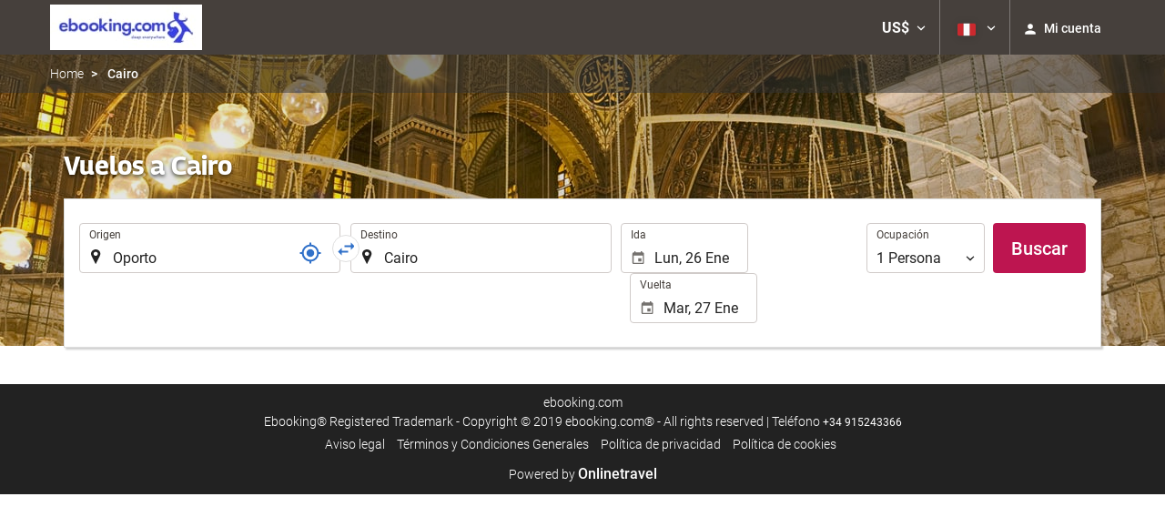

--- FILE ---
content_type: text/html; charset=UTF-8
request_url: https://booking.ebooking.com/themes/ilussion/cross_domain_helper?xdm_e=https%3A%2F%2Fbooking.ebooking.com%2Fpe%2Fvuelo%2Fvuelos-oporto-cairo%2Fff51270-44193%2F&xdm_c=default5014&xdm_p=4
body_size: 2648
content:
<!DOCTYPE html>
<html lang="es"><head>
<script>
//<![CDATA[
var Themes = {"Ilusion":{"Ilusion":{"vars":{"preferencesCookie":"_upfs","preferencesDomain":".ebooking.com","userCurrency":"USD","conversionRates":{"AED":4.3585579994514,"AFN":77.725748938696,"ALL":96.758671584716,"AMD":449.63379800139,"ANG":2.1244810001265,"ARS":1706.3186686619,"ATS":13.760306621023,"AUD":1.7125899998541,"AWG":2.1380340000622,"AZN":2.0232560000601,"BAM":1.9578750001555,"BBD":2.3905950001357,"BDT":145.23372892435,"BEF":40.339822015219,"BGN":1.9930900000207,"BHD":0.44745200000294,"BIF":3497.9136693919,"BMD":1.1868079999301,"BND":1.5062919999455,"BOB":8.2191970021077,"BRL":6.2665860003308,"BSD":1.1869379999386,"BTN":107.86268842466,"BWP":15.621478991861,"BYR":20790.280128234,"BZD":2.387171000057,"CAD":1.6255890001298,"CLP":1023.1108462846,"CNY":8.2763179993377,"COP":4349.437269806,"CRC":587.35719511096,"CUP":31.450409973234,"CVE":110.38851524952,"CYP":0.58527447856277,"CZK":24.246170025884,"CHF":0.92186499997723,"DEM":1.9558296193711,"DJF":211.36649985129,"DKK":7.4682500009892,"DOP":74.323788238892,"DZD":153.38422662875,"EEK":15.646636951909,"EGP":55.83905914491,"ESP":166.38603443479,"ETB":185.46381709425,"FIM":5.9457271987856,"FJD":2.6234370001779,"FKP":0.87109100001097,"FRF":6.5595708750774,"GBP":0.86766899997785,"GEL":3.1920979997069,"GHC":24528.440727023,"GIP":0.87109100001097,"GMD":86.637589936316,"GNF":10396.631491397,"GRD":340.7503206205,"GTQ":9.1092689964757,"GYD":248.32890786387,"HKD":9.2540929990391,"HNL":31.306181976343,"HRK":7.5389540014943,"HTG":155.55536508665,"HUF":381.33386008251,"IDR":19880.162381166,"IEP":0.78756281712765,"ILS":3.7037719998876,"INR":108.84221531524,"IQD":1554.8527966438,"IRR":967960.50721131,"ISK":145.39593238886,"ITL":1936.2696216723,"JMD":186.84063472903,"JOD":0.84143899999527,"JPY":182.60701090401,"KES":153.03831402954,"KGS":103.78606586546,"KHR":4782.3710326048,"KMF":498.45921272754,"KPW":1068.1479457539,"KRW":1711.4012696886,"KWD":0.36400600000175,"KYD":0.9891030000241,"KZT":596.38731228933,"LAK":25606.751988364,"LBP":106289.12768513,"LKR":367.4811789002,"LRD":219.58569581009,"LSL":19.032957000131,"LTL":3.4528000004254,"LUF":40.339822015219,"LVL":0.70280000001763,"LYD":7.4953869996741,"MAD":10.786769003506,"MDL":20.023319999451,"MGF":13538.871453831,"MKD":61.699035842124,"MMK":2492.2192913723,"MNT":4232.2381429616,"MOP":9.5328259974777,"MRU":47.3339630486,"MTL":0.4293006223319,"MUR":54.02344407862,"MVR":18.336192015957,"MWK":2058.1116043947,"MXN":20.552499019872,"MYR":4.7062850005386,"MZM":35335.938769885,"NAD":19.031671992772,"NGN":1679.6534673338,"NIO":43.67924102182,"NLG":2.2037110717464,"NOK":11.592775999197,"NPR":172.57937408636,"NZD":1.9851719999375,"OMR":0.45633299999508,"PAB":1.1869280000647,"PEN":3.9804869999265,"PGK":5.1507630004222,"PHP":70.105936800676,"PKR":332.36949503468,"PTE":200.48196666715,"PYG":7976.4535092407,"QAR":4.3270420004717,"ROL":44624.927484493,"RUB":90.601374049567,"RWF":1731.7303744295,"SAR":4.4505629993348,"SBD":9.6411660017678,"SCR":16.900963998199,"SDD":338.94743264267,"SEK":10.614874998829,"SGD":1.5062429999964,"SHP":0.89041300003564,"SIT":239.63977349249,"SKK":30.126016040561,"SLL":24886.765218257,"SOS":677.13769832094,"SRG":4126.45096332,"STN":24.527650973842,"SVC":9.6209800015856,"SYP":13125.598855448,"SZL":19.017438987748,"THB":36.885681969009,"TND":3.4275640005273,"TOP":2.8575480002983,"TRY":51.47572910879,"TTD":8.0660929981741,"TWD":37.30434199039,"TZS":3032.2942368519,"UAH":51.172356905677,"UGX":4207.6721853092,"USD":1.1868079999301,"UYU":44.539835905891,"UZS":14344.053600859,"VEF":3843197.5403536,"VND":31079.548103371,"VUV":142.13898967293,"WST":3.2703549995468,"XAF":656.69454116096,"XCD":3.2074079998941,"XOF":656.69178118715,"XPF":119.33174224344,"YER":282.81625942351,"ZAR":18.981830013365,"ZMK":7231.7508575049,"ZWD":435.62603752509,"EUR":1,"RON":5.0965140005286,"PLN":4.2035609992844,"mBTC":0.013600756854917,"AOA":1088.302467987,"CUC":1.1868079999301,"MZN":75.84866195603,"mBCH":2.0484099897117,"mLTC":26.367515809046,"mETH":0.40598259211846,"mDSH":18.049914786713,"mEOS":441.18814260983,"VES":418.07138652539,"XRP":0.62037689873491,"USDC":1.1879412425174,"GUSD":1.1879412425174,"PAX":1.1879412425174,"BUSD":1.1879412425174,"ZWL":382.15166751307,"RSD":117.3717323563,"BYN":3.384487000089}}}},"Components":{"LanguageSelector":{"vars":[]},"Login":{"vars":{"user":{"id":"","email":"","name":"","first_name":"","last_name":""}}},"CookiePreferenceCenter":{"vars":{"data":{"show":false}}},"MultiLogin":{"vars":{"userLoggedIn":false}}}};
//]]>
</script>
<!--[if lt IE 9]><script src="https://eur2.otcdn.com/headers/vendor/json/json3.min.js?v=1748355822"></script><![endif]--><script src="https://eur3.otcdn.com/headers/ac/il_cd/il_cd_eb1bf117ce1f7b430a294cb622ee3f2f_20260119_151030.js"></script><meta name="robots" content="noindex, follow"></head>
<body>
<script>
</script>
</body>
</html>


--- FILE ---
content_type: text/javascript
request_url: https://eur3.otcdn.com/headers/common/js/libraries/widgets/search/NightsScrollWidget/Renderers/SelectNights.js?v=1749489353
body_size: -363
content:
Destinia.Widget.NightsScroll.addRenderer(function(b,e,a){var d="";var c;for(c=e;c<=a;c++){d+='<option value="'+c+'">'+c+"</option>"}d+='<option value="">+</option>';return d},"nights","select");

--- FILE ---
content_type: text/javascript
request_url: https://eur3.otcdn.com/headers/common/js/libraries/Class.js?v=1749489511
body_size: -77
content:
(function(){var a=false,b=/xyz/.test(function(){xyz})?/\b_super\b/:/.*/;this.Class=function(){};Class.extend=function(g){var f=this.prototype;a=true;var e=new this();a=false;for(var d in g){e[d]=typeof g[d]=="function"&&typeof f[d]=="function"&&b.test(g[d])?(function(h,i){return function(){var k=this._super;this._super=f[h];var j=i.apply(this,arguments);this._super=k;return j}})(d,g[d]):g[d]}function c(){if(!a&&this.init){this.init.apply(this,arguments)}}c.prototype=e;c.prototype.constructor=c;c.extend=arguments.callee;return c}})();